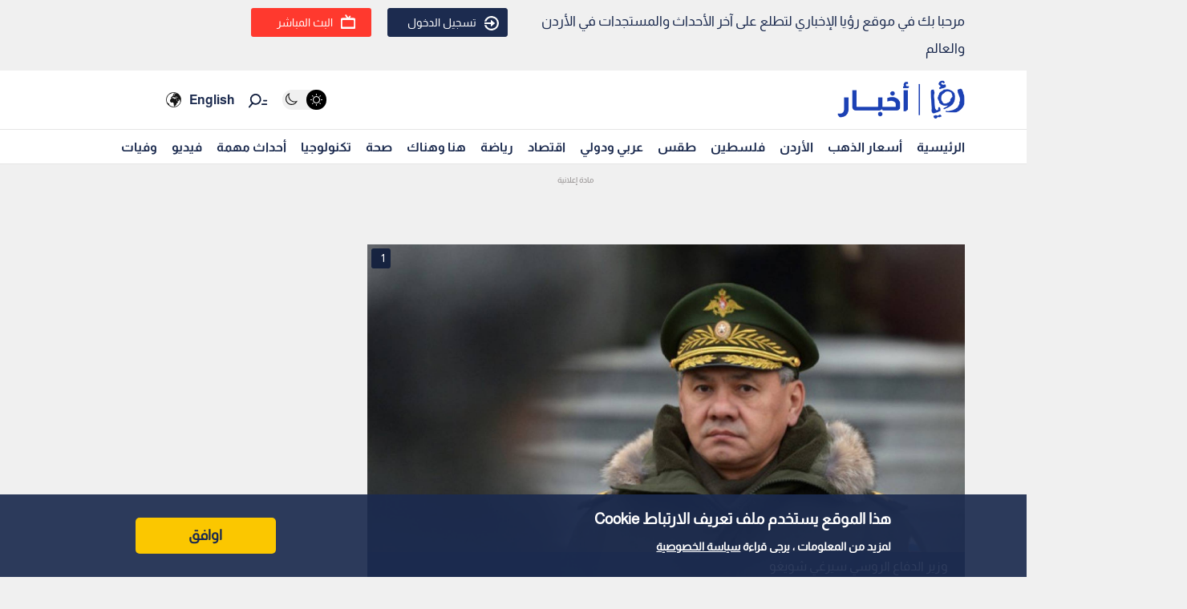

--- FILE ---
content_type: text/html; charset=utf-8
request_url: https://www.google.com/recaptcha/api2/aframe
body_size: 268
content:
<!DOCTYPE HTML><html><head><meta http-equiv="content-type" content="text/html; charset=UTF-8"></head><body><script nonce="xfl5o5-n3ELzr13AHRGUuA">/** Anti-fraud and anti-abuse applications only. See google.com/recaptcha */ try{var clients={'sodar':'https://pagead2.googlesyndication.com/pagead/sodar?'};window.addEventListener("message",function(a){try{if(a.source===window.parent){var b=JSON.parse(a.data);var c=clients[b['id']];if(c){var d=document.createElement('img');d.src=c+b['params']+'&rc='+(localStorage.getItem("rc::a")?sessionStorage.getItem("rc::b"):"");window.document.body.appendChild(d);sessionStorage.setItem("rc::e",parseInt(sessionStorage.getItem("rc::e")||0)+1);localStorage.setItem("rc::h",'1769010841723');}}}catch(b){}});window.parent.postMessage("_grecaptcha_ready", "*");}catch(b){}</script></body></html>